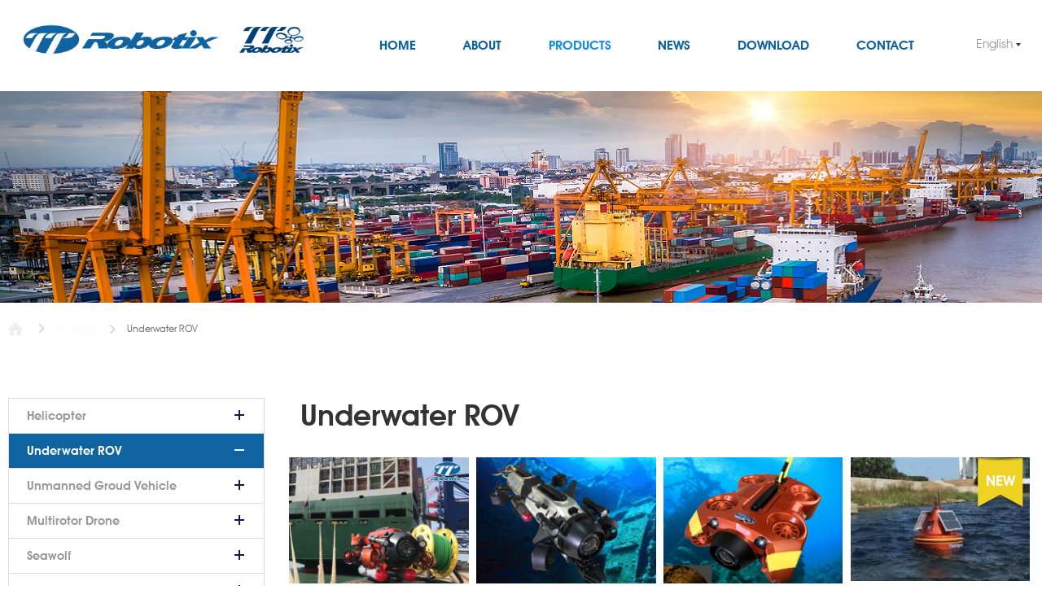

--- FILE ---
content_type: text/html; charset=UTF-8
request_url: https://www.ttrobotix.com/products/list/258.html
body_size: 2930
content:
<!DOCTYPE html>
<html>
<head>
    <meta http-equiv="Content-Type" content="text/html; charset=utf-8">
    <meta charset="utf-8">
    <meta http-equiv="content-language" content="en">
    <meta name="viewport" content="width=device-width, initial-scale=1.0">
    
<title>TTRobotix - PRODUCTS - Underwater ROV</title>
<meta name="keywords" content="" />
<meta name="description" content="" />
<link rel="alternate" href="https:///products/list/258.html" hreflang="en" />
<link rel="alternate" href="https:///zh-tw/products/list/258.html" hreflang="zh-TW" />
    <!-- CSS -->
    <link href="/tem/en/css/style.css" rel="stylesheet" type="text/css">
    <!-- 網址、MOBILE ICON 16x16、180x180 -->
    <link rel="shortcut icon" href="/tem/en/images/favicon.ico">
    <link rel="apple-touch-icon" href="/tem/en/images/apple-touch-icon.png">
    <!-- IE設定,新增html5標籤 -->
    <!--[if lt IE 9]>
    <script src="/inc/js/html5.js"></script>
    <script src="/inc/js/css3-mediaqueries.js"></script>
    <![endif]-->
    <!-- JS -->
    <script type="text/javascript" src="/inc/js/jquery.js"></script>
    <script type="text/javascript" src="/inc/js/comm.js"></script>
        </head>
<body>
<div id="container">
    <!-- 頁首 START -->
    <header id="header">
        <div class="side-wrap">
            <div class="account-wrap">

                
            </div>
        </div>

        <div class="w-wrap">
            <h1 id="logo">

                <a href="/" title="TTRobotix">
                    <img src="/uploads/images/a2ad4d8146485f09f3c142ab859b53c5.png"  alt="TTRobotix_logo_mix" />                </a>
            </h1>

            <div class="lang-wrap">
                <button class="lang-btn">English</button>
                <div class="lang-nav">
                    <ul>
                        <li><a  class="on" href="/products/list/258.html" title="English">English</a></li><li><a  href="/zh-tw/products/list/258.html" title="繁體中文">繁體中文</a></li>                    </ul>
                </div>
            </div>
            <a id="nav-btn" class="icon-thumb" href="#main-nav" title="選單鈕">
                <span class="thumb thumb-1"></span>
                <span class="thumb thumb-2"></span>
                <span class="thumb thumb-3"></span>
            </a>
            <div class="mobile-side">
                                <!-- 主選單 START，目前單元li加class:on -->
                <nav id="main-nav">
                    
<ul>
<li>
<a href="/" title="HOME" target="_self">HOME</a>
</li>
<li class=" has-nav">
<a href="/about.html" title="ABOUT" target="_self">ABOUT</a>
<div class="sub-nav">
<ul>
<li><a href="/about/index/2.html" title="About THUNDER TIGER" target="_self">About THUNDER TIGER</a></li>
</ul>
</div>
</li>
<li class="on  has-nav">
<a href="/products.html" title="PRODUCTS" target="_self">PRODUCTS</a>
<div class="sub-nav">
<ul>
<li><a href="/products/list/260.html" title="Helicopter" target="_self">Helicopter</a></li>
<li><a href="/products/list/258.html" title="Underwater ROV" target="_self">Underwater ROV</a></li>
<li><a href="/products/list/261.html" title="Unmanned Groud Vehicle" target="_self">Unmanned Groud Vehicle</a></li>
<li><a href="/products/list/262.html" title="Multirotor Drone" target="_self">Multirotor Drone</a></li>
<li><a href="/products/list/263.html" title="Seawolf" target="_self">Seawolf</a></li>
<li><a href="/products/list/264.html" title="Camera Car" target="_self">Camera Car</a></li>
</ul>
</div>
</li>
<li class=" has-nav">
<a href="/news.html" title="NEWS" target="_self">NEWS</a>
<div class="sub-nav">
<ul>
<li><a href="/news/index/16.html" title="2023" target="_self">2023</a></li>
<li><a href="/news/index/12.html" title="Before 2023" target="_self">Before 2023</a></li>
</ul>
</div>
</li>
<li class=" has-nav">
<a href="/downloads.html" title="DOWNLOAD" target="_self">DOWNLOAD</a>
<div class="sub-nav">
<ul>
<li><a href="/downloads/index/12.html" title="DM" target="_self">DM</a></li>
</ul>
</div>
</li>
<li>
<a href="/contact.html" title="CONTACT" target="_self">CONTACT</a>
</li>
</ul>
                </nav>
                <!-- 主選單 END -->
            </div>

        </div>
    </header>
    <!-- 頁首 END -->
    <!-- 各單元內容 START -->
    <main id="content">
    <div id="products">
        <section class="banner">
 <div class="w-wrap">
<div class="bg"><img src="/uploads/images/3fd38b81ccd36d6476928223d51d11a0.png"  alt="產品橫幅_20200215" /></div>
</div>
</section>        <div class="path">
            <ul>
                <li><a class="home" href="/" title="Home">Home</a></li>
                <li><a href="/products.html" title="Products">Products</a></li>
                <li>Underwater ROV</li>            </ul>
        </div>
        <div class="intro-wrap w-wrap">
            <section class="products-list">
                <header><h1 class="info-title">Underwater ROV</h1></header>
                <div class="item-group">
                                        <div class="item">
                        <a href="/products/detail/900.html" title="Seadragon">
                                                        <div class="figure">
                                <img src="/uploads/images/cache/c92e6251f7ed66a96ad19bccae0f0874-230x230c00-1-1.png"  alt="BannerCXX180dgf_wall" />                            </div>
                                                        <div class="text">
                                <h3 class="title">Seadragon</h3>
                                <!--<p>Dome type unit</p>-->
                            </div>
                        </a>
                    </div>
                                        <div class="item">
                        <a href="/products/detail/899.html" title="Seadragon XLR">
                                                        <div class="figure">
                                <img src="/uploads/images/cache/d6041834ccf0215ecba4217b9bd38baa-230x230c00-1-1.png"  alt="六軸450x315" />                            </div>
                                                        <div class="text">
                                <h3 class="title">Seadragon XLR</h3>
                                <!--<p>Dome type unit</p>-->
                            </div>
                        </a>
                    </div>
                                        <div class="item">
                        <a href="/products/detail/927.html" title="Seadragon 8-Axis">
                                                        <div class="figure">
                                <img src="/uploads/images/cache/d5bbf5e45c6a7671d756f942da876f5e-230x230c00-1-1.png"  alt="八軸450x315" />                            </div>
                                                        <div class="text">
                                <h3 class="title">Seadragon 8-Axis</h3>
                                <!--<p>Dome type unit</p>-->
                            </div>
                        </a>
                    </div>
                                        <div class="item tag">
                        <a href="/products/detail/931.html" title="Seanavigator">
                                                        <div class="figure">
                                <img src="/uploads/images/cache/21afaebecbdfcdac7ea347cf2fd7949c-230x230c00-1-1.jpg"  alt="2" />                            </div>
                                                        <div class="text">
                                <h3 class="title">Seanavigator</h3>
                                <!--<p>Dome type unit</p>-->
                            </div>
                        </a>
                    </div>
                                    </div>

                


            </section>
            <!-- 側選單 START -->
            <nav class="side-nav">
                <ul>
<li>
<a href="/products/list/260.html" title="Helicopter">Helicopter</a>
</li>
<li class="on">
<a href="/products/list/258.html" title="Underwater ROV">Underwater ROV</a>
</li>
<li>
<a href="/products/list/261.html" title="Unmanned Groud Vehicle">Unmanned Groud Vehicle</a>
</li>
<li>
<a href="/products/list/262.html" title="Multirotor Drone">Multirotor Drone</a>
</li>
<li>
<a href="/products/list/263.html" title="Seawolf">Seawolf</a>
</li>
<li>
<a href="/products/list/264.html" title="Camera Car">Camera Car</a>
</li>
</ul>            </nav>
            <!-- 側選單 END -->
        </div>
    </div>
</main>

<!-- 各單元JS、CSS加載設定 START -->
<script type="text/javascript" src="/inc/js/backstretch/backstretch.js"></script>
<script>
	(function($){
		$(function(){
			var $win = $(window),
				$banner = $('.banner'),
				$sideNav = $('.side-nav');

			/** 側選單開合 Start*/
			$sideNav.find('li:has(ul) > a').on('click', function (e) {
				$(this).parent().toggleClass('on');
				if($(this).siblings('.sub-nav').length){
					return e.preventDefault();
				}
			});

			//banner滿版
			$banner.find('.bg').each(function () {
				var $this = $(this),
					_img = $this.find('img')[0].src;
				$this.backstretch(_img);
			})
		})
	})(jQuery)
</script>
<!-- 各單元JS、CSS加載設定 END -->

    <!-- 各單元內容 END -->
    <!-- 頁尾 START-->
    <a id="go-top" href="#" title="Go Top">TOP</a>
    <footer id="footer">
        <div class="w-wrap">
            <!-- 頁尾選單 START，目前單元li加class:on -->
            <nav class="footer-nav">
                
<ul>
<li>
<a href="/" title="HOME" target="_self">HOME</a>
</li>
<li class=" has-nav">
<a href="/about.html" title="ABOUT" target="_self">ABOUT</a>
<div class="sub-nav">
<ul>
<li><a href="/about/index/2.html" title="About THUNDER TIGER" target="_self">About THUNDER TIGER</a></li>
</ul>
</div>
</li>
<li class="on  has-nav">
<a href="/products.html" title="PRODUCTS" target="_self">PRODUCTS</a>
<div class="sub-nav">
<ul>
<li><a href="/products/list/260.html" title="Helicopter" target="_self">Helicopter</a></li>
<li><a href="/products/list/258.html" title="Underwater ROV" target="_self">Underwater ROV</a></li>
<li><a href="/products/list/261.html" title="Unmanned Groud Vehicle" target="_self">Unmanned Groud Vehicle</a></li>
<li><a href="/products/list/262.html" title="Multirotor Drone" target="_self">Multirotor Drone</a></li>
<li><a href="/products/list/263.html" title="Seawolf" target="_self">Seawolf</a></li>
<li><a href="/products/list/264.html" title="Camera Car" target="_self">Camera Car</a></li>
</ul>
</div>
</li>
<li class=" has-nav">
<a href="/news.html" title="NEWS" target="_self">NEWS</a>
<div class="sub-nav">
<ul>
<li><a href="/news/index/16.html" title="2023" target="_self">2023</a></li>
<li><a href="/news/index/12.html" title="Before 2023" target="_self">Before 2023</a></li>
</ul>
</div>
</li>
<li class=" has-nav">
<a href="/downloads.html" title="DOWNLOAD" target="_self">DOWNLOAD</a>
<div class="sub-nav">
<ul>
<li><a href="/downloads/index/12.html" title="DM" target="_self">DM</a></li>
</ul>
</div>
</li>
<li>
<a href="/contact.html" title="CONTACT" target="_self">CONTACT</a>
</li>
</ul>
            </nav>
            <!-- 頁尾選單 END -->
            <div class="footer-info">
                <div class="corp-intro">
                    <div class="copyright">© Thunder Tiger All rights reserved. </div>
                    <div class="editor">
                       <address>Address：No.7, 6th Road Industry Park, Taichung, TAIWAN 40755</address>

<dl>
	<dt>TEL:</dt>
	<dd>886-4-23591616 ext 302</dd>
	<dt>FAX:</dt>
	<dd>886-4-23591902</dd>
</dl>
                    </div>
                </div>
              	<!--<div class="design">Da-Vinci <a href="https://www.da-vinci.com.tw" title="Da-Vinci 網頁設計" target="_blank">網頁設計</a></div> -->
                <div class="social-link">
                    <a href="https://www.facebook.com/TTRobotix/" title="FACEBOOK" class="icon-facebook" target="_blank">FACEBOOK</a>
<a href="https://twitter.com/ThunderTigerRC" title="TWITTER" class="icon-twitter" target="_blank">TWITTER</a>
<a href="http://bit.ly/subTTtube" title="YOUTUBE" class="icon-youtube" target="_blank">YOUTUBE</a>
<a href="https://www.instagram.com/thundertiger_group/" title="instagram" class="icon-instagram" target="_blank">instagram</a>
<a href="mailto:service@thundertiger.com" title="mail to us" class="icon-mail" target="_blank">mail to us</a>                  	<!--增加的ig & mail
						<a href="https://www.instagram.com/thundertiger_group/" title="instagram" class="icon-instagram" target="_blank">instagram</a>
						<a href="mailto:info@thundertiger.com" title="mail to us" class="icon-mail" target="_blank">mail to us</a>
					-->
                </div>
            </div>
        </div>
    </footer>
    <div id="mask-bg"></div><!-- 行動裝置遮罩 -->
    <!-- 頁尾 END -->

</div>

<!-- Google tag (gtag.js) -->
<script async src="https://www.googletagmanager.com/gtag/js?id=G-DZCGYDECF7"></script>
<script>
  window.dataLayer = window.dataLayer || [];
  function gtag(){dataLayer.push(arguments);}
  gtag('js', new Date());

  gtag('config', 'G-DZCGYDECF7');
</script>

</body>
</html>


--- FILE ---
content_type: text/css
request_url: https://www.ttrobotix.com/tem/en/css/style.css
body_size: 9916
content:
.noSelect{-ms-user-select:none;user-select:none;-o-user-select:none;-moz-user-select:none;-khtml-user-select:none;-webkit-user-select:none}/*! normalize.css v4.1.1 | MIT License | github.com/necolas/normalize.css */html{font-family:sans-serif;-ms-text-size-adjust:100%;-webkit-text-size-adjust:100%}body{margin:0}article,aside,details,figcaption,figure,footer,header,main,menu,nav,section,summary{display:block}audio,canvas,progress,video{display:inline-block}audio:not([controls]){display:none;height:0}progress{vertical-align:baseline}template,[hidden]{display:none}a{background-color:transparent;-webkit-text-decoration-skip:objects}a:active,a:hover{outline-width:0}abbr[title]{border-bottom:none;text-decoration:underline;-webkit-text-decoration:underline dotted;text-decoration:underline dotted}b,strong{font-weight:inherit}b,strong{font-weight:bolder}dfn{font-style:italic}h1{margin:0}mark{background-color:#ff0;color:#000}small{font-size:80%}sub,sup{font-size:75%;line-height:0;position:relative;vertical-align:baseline}sub{bottom:-0.25em}sup{top:-0.5em}img{max-width:100%;height:auto;border-style:none}svg:not(:root){overflow:hidden}code,kbd,pre,samp{font-family:monospace, monospace;font-size:1em}figure{margin:0}hr{-webkit-box-sizing:content-box;box-sizing:content-box;height:0;overflow:visible}button,input,select,textarea{font:inherit;margin:0}optgroup{font-weight:bold}button,input{overflow:visible}button,select{text-transform:none}button,html [type="button"],[type="reset"],[type="submit"]{-webkit-appearance:button;cursor:pointer}button::-moz-focus-inner,[type="button"]::-moz-focus-inner,[type="reset"]::-moz-focus-inner,[type="submit"]::-moz-focus-inner{border-style:none;padding:0}button:-moz-focusring,[type="button"]:-moz-focusring,[type="reset"]:-moz-focusring,[type="submit"]:-moz-focusring{outline:1px dotted ButtonText}fieldset{border:1px solid #c0c0c0;margin:0 2px;padding:0.35em 0.625em 0.75em}legend{-webkit-box-sizing:border-box;box-sizing:border-box;color:inherit;display:table;max-width:100%;padding:0;white-space:normal}textarea{overflow:auto}[type="checkbox"],[type="radio"]{-webkit-box-sizing:border-box;box-sizing:border-box;padding:0}[type="number"]::-webkit-inner-spin-button,[type="number"]::-webkit-outer-spin-button{height:auto}[type="search"]{-webkit-appearance:textfield;outline-offset:-2px}[type="search"]::-webkit-search-cancel-button,[type="search"]::-webkit-search-decoration{-webkit-appearance:none}::-webkit-input-placeholder{color:inherit;opacity:0.54}::-webkit-file-upload-button{-webkit-appearance:button;font:inherit}.clear:after,#inquiry .form-info .submit-wrap:after,#contact .contact-form .submit-wrap:after,#member .intro-wrap .submit-wrap:after,.w-wrap:after,.intro-wrap:after{content:".";display:block;height:0;clear:both;visibility:hidden}::-webkit-input-placeholder{font-size:12px;font-size:1.2rem;color:#bbb}:-moz-placeholder{font-size:12px;font-size:1.2rem;color:#bbb;opacity:1}::-moz-placeholder{font-size:12px;font-size:1.2rem;color:#bbb;opacity:1}:-ms-input-placeholder{font-size:12px;font-size:1.2rem;color:#bbb}html{font-size:62.5%;-webkit-box-sizing:border-box;box-sizing:border-box;height:100%}body{background-color:#fff;font-size:15px;font-size:1.5rem;position:relative;font-family:"AvantGardeBkBTBook",Arial,Helvetica,"Helvetica Neue",Tahoma,Verdana,"微軟正黑體","Microsoft JhengHei","MHei","STHeitiTC-Light",sans-serif;color:#666;line-height:1.5;text-align:center;height:100%}body.lock{overflow:hidden;-webkit-backface-visibility:hidden}*,*:before,*:after{-webkit-box-sizing:inherit;box-sizing:inherit}input,select,textarea{outline:medium;cursor:pointer;border:1px solid #aaa}input[type="search"],input[type="text"],input[type="email"],input[type="tel"],input[type="url"],input[type="password"],input[type="reset"],input[type="submit"],input[type="button"]{font-size:16px;font-size:1.6rem;padding:3px 5px}input[type="checkbox"],input[type="radio"]{vertical-align:middle;cursor:pointer}select{font-size:16px;font-size:1.6rem;padding:6px;vertical-align:middle}textarea{font-size:16px;font-size:1.6rem;padding:3px 5px;height:100px;resize:none}fieldset{margin:0;border:none}img{height:auto !important}h1,h2,h3,h4,h5,h6,strong,th{font-weight:bold;margin:0}p{margin:0}a,button{outline:0 none;text-decoration:none;color:inherit;outline:medium}@media screen and (min-width: 769px){input[type="search"],input[type="text"],input[type="email"],input[type="tel"],input[type="url"],input[type="password"],input[type="reset"],input[type="submit"],input[type="button"]{font-size:14px;font-size:1.4rem;padding:5px}select,textarea{font-size:14px;font-size:1.4rem}}#header .mobile-side{-webkit-transition:all .3s;-o-transition:all .3s;transition:all .3s;position:absolute;top:100%;width:100%;left:-100%;background:#eee;overflow-y:auto}#header .on.mobile-side{left:0}#products .products-list .item-group a:hover img,#products .products-detail .item-group a:hover img,#search .item-group a:hover img,#home .comm-products .item-group a:hover img,#home .comm-main .item-group a:hover img,#products .products-cate .item-group a:hover img,#products .products-detail .figure-wrap .min-figure a:hover img,#about .about-link .item-group a:hover img,#news .news-cate .item-group a:hover img{-webkit-transform:scale(1.1);-ms-transform:scale(1.1);transform:scale(1.1)}#inquiry .form-info,#contact .contact-form,#member .intro-wrap{font-size:0;overflow:hidden}#inquiry .form-info .sub-title,#contact .contact-form .sub-title,#member .intro-wrap .sub-title{font-size:21px;font-size:2.1rem}#inquiry .form-info i,#contact .contact-form i,#member .intro-wrap i{color:#E50012;margin:0 5px;font-family:Arial,"微軟正黑體","Microsoft JhengHei","AvantGardeBkBTBook",Arial,Helvetica,"Helvetica Neue",Tahoma,Verdana,sans-serif;font-style:normal;font-weight:900}#inquiry .form-info .prompt,#contact .contact-form .prompt,#member .intro-wrap .prompt{font-size:15px;font-size:1.5rem;color:#444;margin:0 auto 20px}#inquiry .form-info ul,#contact .contact-form ul,#member .intro-wrap ul,#inquiry .form-info li,#contact .contact-form li,#member .intro-wrap li{margin:0;padding:0;list-style:none outside none}#inquiry .form-info li,#contact .contact-form li,#member .intro-wrap li{position:relative;margin:0 auto 15px;overflow:hidden}#inquiry .form-info .label,#contact .contact-form .label,#member .intro-wrap .label,#inquiry .form-info .box,#contact .contact-form .box,#member .intro-wrap .box{font-size:15px;font-size:1.5rem}#inquiry .form-info .label,#contact .contact-form .label,#member .intro-wrap .label{font-weight:normal;color:#666;margin:0 0 5px}#inquiry .form-info .box,#contact .contact-form .box,#member .intro-wrap .box{width:100%;overflow:hidden}#inquiry .form-info .box input,#contact .contact-form .box input,#member .intro-wrap .box input,#inquiry .form-info .box select,#contact .contact-form .box select,#member .intro-wrap .box select,#inquiry .form-info .box textarea,#contact .contact-form .box textarea,#member .intro-wrap .box textarea{width:100%}#inquiry .form-info .box input:focus,#contact .contact-form .box input:focus,#member .intro-wrap .box input:focus,#inquiry .form-info .box select:focus,#contact .contact-form .box select:focus,#member .intro-wrap .box select:focus,#inquiry .form-info .box textarea:focus,#contact .contact-form .box textarea:focus,#member .intro-wrap .box textarea:focus{border-bottom:2px solid #148DE7}#inquiry .form-info .w01textarea,#contact .contact-form .w01textarea,#member .intro-wrap .w01textarea,#inquiry .form-info .w02textarea,#contact .contact-form .w02textarea,#member .intro-wrap .w02textarea{height:150px}#inquiry .form-info .code-wrap,#contact .contact-form .code-wrap,#member .intro-wrap .code-wrap{padding:0 0 7px}#inquiry .form-info .code-wrap .code,#contact .contact-form .code-wrap .code,#member .intro-wrap .code-wrap .code,#inquiry .form-info .code-wrap .reload,#contact .contact-form .code-wrap .reload,#member .intro-wrap .code-wrap .reload{display:inline-block;vertical-align:middle}#inquiry .form-info .code-wrap .code,#contact .contact-form .code-wrap .code,#member .intro-wrap .code-wrap .code{width:60%;max-width:185px}#inquiry .form-info .code-wrap .reload,#contact .contact-form .code-wrap .reload,#member .intro-wrap .code-wrap .reload{width:37%;margin:30px 0 0 1%;font-size:12px;font-size:1.2rem;text-decoration:underline;white-space:nowrap}#inquiry .form-info .submit-wrap,#contact .contact-form .submit-wrap,#member .intro-wrap .submit-wrap{clear:both;padding:15px 0 0;overflow:hidden}#inquiry .form-info .submit-wrap .btn,#contact .contact-form .submit-wrap .btn,#member .intro-wrap .submit-wrap .btn{width:180px}#products .products-detail .table-editor table,#products .products-detail .tb-wrap table,#inquiry .inquiry-list .tb-wrap table{border-collapse:collapse;width:100%;font-size:13px;font-size:1.3rem}#products .products-detail .table-editor table th,#products .products-detail .tb-wrap table th,#inquiry .inquiry-list .tb-wrap table th,#products .products-detail .table-editor table td,#products .products-detail .tb-wrap table td,#inquiry .inquiry-list .tb-wrap table td{text-align:center;vertical-align:middle}#products .products-detail .table-editor table th,#products .products-detail .tb-wrap table th,#inquiry .inquiry-list .tb-wrap table th{color:#fff}#products .products-list .item-group,#products .products-detail .item-group,#search .item-group,#home .comm-products .item-group,#home .comm-main .item-group,#products .products-cate .item-group,#products .products-detail .figure-wrap .min-figure,#about .about-link .item-group,#news .news-cate .item-group{font-size:0;overflow:hidden}#products .products-list .item-group .item,#products .products-detail .item-group .item,#search .item-group .item,#home .comm-products .item-group .item,#home .comm-main .item-group .item,#products .products-cate .item-group .item,#products .products-detail .figure-wrap .min-figure .item,#about .about-link .item-group .item,#news .news-cate .item-group .item{position:relative}#products .products-list .item-group a,#products .products-detail .item-group a,#search .item-group a,#home .comm-products .item-group a,#home .comm-main .item-group a,#products .products-cate .item-group a,#products .products-detail .figure-wrap .min-figure a,#about .about-link .item-group a,#news .news-cate .item-group a{display:block;overflow:hidden;-webkit-transition:all .2s;-o-transition:all .2s;transition:all .2s}#products .products-list .item-group a .figure,#products .products-detail .item-group a .figure,#search .item-group a .figure,#home .comm-products .item-group a .figure,#home .comm-main .item-group a .figure,#products .products-cate .item-group a .figure,#products .products-detail .figure-wrap .min-figure a .figure,#about .about-link .item-group a .figure,#news .news-cate .item-group a .figure{overflow:hidden}#products .products-list .item-group img,#products .products-detail .item-group img,#search .item-group img,#home .comm-products .item-group img,#home .comm-main .item-group img,#products .products-cate .item-group img,#products .products-detail .figure-wrap .min-figure img,#about .about-link .item-group img,#news .news-cate .item-group img{display:block;margin:0 auto;-webkit-transition:all .2s;-o-transition:all .2s;transition:all .2s}#products .products-list .item-group,#products .products-detail .item-group,#search .item-group{padding:0 1% 25px}#products .products-list .item-group .item,#products .products-detail .item-group .item,#search .item-group .item{display:inline-block;vertical-align:top;width:50%;margin:0 auto 25px}#products .products-list .item-group .item a,#products .products-detail .item-group .item a,#search .item-group .item a{position:relative;max-width:230px;padding:0 2%;margin:0 auto;overflow:hidden}#products .products-list .item-group .item .text,#products .products-detail .item-group .item .text,#search .item-group .item .text{text-align:center;padding:10px 0 0;font-family:"AvantGardeBkBTDemi","AvantGardeBkBTBook",Arial,Helvetica,"Helvetica Neue",Tahoma,Verdana,"微軟正黑體","Microsoft JhengHei","MHei","STHeitiTC-Light",sans-serif;color:#0E63A0;z-index:2}#products .products-list .item-group .item .text .title,#products .products-detail .item-group .item .text .title,#search .item-group .item .text .title{font-size:16px;font-size:1.6rem}#products .products-list .item-group .item .text p,#products .products-detail .item-group .item .text p,#search .item-group .item .text p{display:none}#products .products-list .item-group .tag a:before,#products .products-detail .item-group .tag a:before,#search .item-group .tag a:before{content:'';display:block;width:70px;height:70px;background:url(../images/icon-new.png) center no-repeat;position:absolute;top:0;right:0;z-index:1}.page-limit a,#home .comm-products .item a,#news .news-cate .item a{position:relative}.page-limit a:before,#home .comm-products .item a:before,#news .news-cate .item a:before{content:'';display:block;width:100%;height:100%;border:1px solid #EEE;position:absolute;top:0;left:0}#home .comm-products .item:after,#news .news-cate .item .date:after{content:'';display:block;height:1px;-webkit-transition:all .5s;-o-transition:all .5s;transition:all .5s}#header .account-wrap .skype-link:before,#inquiry .inquiry-list .btn-wrap .btn:before,#news .news-detail .btn-wrap .btn:before,#news .news-detail .btn-wrap .btn:after,#download .tb-wrap table .btn-wrap .btn:before{content:'';display:inline-block;vertical-align:middle;background-size:contain !important;-webkit-transition:all .3s;-o-transition:all .3s;transition:all .3s}#inquiry .inquiry-list .btn-wrap .btn:hover:before,#news .news-detail .btn-wrap .prev:hover:before,#news .news-detail .btn-wrap .back:hover:before{-webkit-transform:translateX(-10px);-ms-transform:translateX(-10px);transform:translateX(-10px)}#news .news-detail .btn-wrap .next:hover:after{-webkit-transform:translateX(10px);-ms-transform:translateX(10px);transform:translateX(10px)}@media screen and (min-width: 640px){#products .products-list .item-group,#products .products-detail .item-group,#search .item-group{padding:0 7% 25px}#products .products-list .item-group .item a,#products .products-detail .item-group .item a,#search .item-group .item a{padding:0}#inquiry .form-info .label,#contact .contact-form .label,#member .intro-wrap .label{width:145px;float:left;padding:4px 15px 0 0;text-align:right}#inquiry .form-info .box,#contact .contact-form .box,#member .intro-wrap .box{width:auto;margin:0 0 0 145px}#inquiry .form-info .submit-wrap,#contact .contact-form .submit-wrap,#member .intro-wrap .submit-wrap{text-align:left}#inquiry .form-info .submit-wrap .btn,#contact .contact-form .submit-wrap .btn,#member .intro-wrap .submit-wrap .btn{margin:0 0 0 140px}}@media screen and (min-width: 768px){#products .products-list .item-group,#products .products-detail .item-group,#search .item-group{padding:0 0 25px}#products .products-list .item-group .item,#products .products-detail .item-group .item,#search .item-group .item{width:33.33%}}@media screen and (min-width: 769px){#header .mobile-side{position:static;left:0;top:0;margin:0 8% 0 0;width:auto;background:none;overflow-y:visible;border-top:0 none;z-index:1}#header .on.mobile-side{left:0}#header .mobile-side:after{content:'';clear:both}#inquiry .form-info .prompt,#contact .contact-form .prompt,#member .intro-wrap .prompt{margin:0 auto 40px}#inquiry .form-info .code-wrap .code,#contact .contact-form .code-wrap .code,#member .intro-wrap .code-wrap .code{width:60%}#inquiry .form-info .code-wrap .reload,#contact .contact-form .code-wrap .reload,#member .intro-wrap .code-wrap .reload{width:37%}#inquiry .form-info .submit-wrap,#contact .contact-form .submit-wrap,#member .intro-wrap .submit-wrap{padding:0}#products .products-list .item-group .item,#products .products-detail .item-group .item,#search .item-group .item{width:33.33%}#products .products-list .item-group .item a,#products .products-detail .item-group .item a,#search .item-group .item a{padding:0}#products .products-list .item-group .item a:hover .text,#products .products-detail .item-group .item a:hover .text,#search .item-group .item a:hover .text{top:0}#products .products-list .item-group .item a:hover .text .title:after,#products .products-detail .item-group .item a:hover .text .title:after,#search .item-group .item a:hover .text .title:after{width:50px}#products .products-list .item-group .item .text,#products .products-detail .item-group .item .text,#search .item-group .item .text{-webkit-transition:all .3s;-o-transition:all .3s;transition:all .3s;padding:0 5%;position:absolute;top:-100%;left:0;width:100%;height:100%;color:#fff;background:rgba(0,35,140,0.7)}#products .products-list .item-group .item .text .title,#products .products-detail .item-group .item .text .title,#search .item-group .item .text .title{width:100%;text-align:center;font-size:20px;font-size:2rem;position:absolute;top:50%;margin:-15px 0 0}}@media screen and (min-width: 1280px){#header .mobile-side{margin:0 6% 0 0}#inquiry .form-info li,#contact .contact-form li,#member .intro-wrap li{margin:0 auto 20px}#products .products-list .item-group .item,#products .products-detail .item-group .item,#search .item-group .item{width:25%;padding:0 0.5%}}@media screen and (min-width: 1440px){#products .products-list .item-group .item,#products .products-detail .item-group .item,#search .item-group .item{padding:0}}#header{position:relative;margin:0 auto;padding:0;background:#ffffff;z-index:999}#header .side-wrap{background:#148DE7;height:4px}#header .account-wrap{max-width:1400px;margin:0 auto;text-align:center;border-top:1px solid #E3E3E3;padding:10px 2% 30px;overflow:hidden}#header .account-wrap a{display:block;padding:17px 0;font-family:Arial,"AvantGardeBkBTBook",Arial,Helvetica,"Helvetica Neue",Tahoma,Verdana,"微軟正黑體","Microsoft JhengHei","MHei","STHeitiTC-Light",sans-serif;font-size:12px;font-size:1.2rem}#header .account-wrap a:hover{text-decoration:underline}#header .account-wrap .skype-link:before{width:23px;height:23px;background:url(../images/icon-skype-g.png) center no-repeat;margin:0 7px 0 0}#header .w-wrap{padding:14px 2%;line-height:1;overflow:visible}#header .search-wrap{font-size:0;margin:0 auto;text-align:center;font-family:"微軟正黑體","Microsoft JhengHei","AvantGardeBkBTBook",Arial,Helvetica,"Helvetica Neue",Tahoma,Verdana,sans-serif}#header .search-wrap .form-wrap{width:90%;margin:0 auto;padding:18px 0}#header .search-wrap .skin-wrap{position:relative;background:#FFF;border-radius:5px}#header .search-wrap .keyword{width:100%;padding:8px 8px 8px 40px;border:0 none;background:none}#header .search-wrap .btn-search{font-size:0px;font-size:0rem;width:40px;height:100%;position:absolute;text-indent:-999px;left:10px;top:0;background:url(../images/icon-search.png) left center no-repeat;background-size:22px;background:url(../images/small/icon-search.png) left center no-repeat \9;border:0 none;overflow:hidden}#header .search-wrap.on{left:0}#logo{position:relative;display:inline-block;vertical-align:middle;width:234px;height:35px}#logo a,#logo img{display:block}.lang-wrap{color:#999;float:right;margin:0 15% 0 0}.lang-wrap a{text-align:center}.lang-wrap .lang-btn{position:relative;border:0 none;display:block;padding:12px 10px;background:none;cursor:pointer}.lang-wrap .lang-btn:after{content:'';display:block;position:absolute;right:0;top:50%;margin:-2px 0 0;width:0;height:0;border-style:solid;border-width:4px 3px 0 3px;border-color:#333 transparent transparent transparent}.lang-wrap .lang-nav{-webkit-transition:all .3s;-o-transition:all .3s;transition:all .3s;left:100%;top:100%;font-size:0;position:absolute;display:block;width:100%;background:#eee;overflow:hidden}.lang-wrap .lang-nav a{display:block;padding:15px 0;font-size:14px;font-size:1.4rem;border-top:1px solid #eee;-webkit-transition:all .2s;-o-transition:all .2s;transition:all .2s}.lang-wrap .lang-nav a:hover,.lang-wrap .lang-nav a.on{color:#148DE7;font-weight:900}.lang-wrap .lang-nav ul,.lang-wrap .lang-nav li{margin:0;padding:0;list-style:none outside none}.lang-wrap .lang-nav.on{left:0}#nav-btn{position:absolute;display:block;font-size:0;text-indent:-9999px;right:2%;top:21px;width:34px;height:34px;background:#148DE7;overflow:hidden;z-index:2}#nav-btn .thumb{width:18px;height:1px;background:#fff;display:block;position:absolute;left:50%;margin:0 0 0 -8px;-webkit-transform-origin:center;-ms-transform-origin:center;transform-origin:center}#nav-btn .thumb.thumb-1,#nav-btn .thumb.thumb-2,#nav-btn .thumb.thumb-3{-webkit-transition:all .3s;-o-transition:all .3s;transition:all .3s}#nav-btn .thumb.thumb-1{top:11px}#nav-btn .thumb.thumb-2{top:50%;margin-top:-1px}#nav-btn .thumb.thumb-3{bottom:12px}#nav-btn.on .thumb{height:1px}#nav-btn.on .thumb-1{top:50%;margin-top:-2px;-webkit-transform:rotate(-45deg);-ms-transform:rotate(-45deg);transform:rotate(-45deg)}#nav-btn.on .thumb-2{filter:alpha(opacity=0);filter:progid:DXImageTransform.Microsoft.Alpha(opacity=0);opacity:0}#nav-btn.on .thumb-3{top:50%;margin-top:-2px;-webkit-transform:rotate(45deg);-ms-transform:rotate(45deg);transform:rotate(45deg)}#main-nav{font-size:0;margin:0;text-align:left;z-index:1}#main-nav li:hover>a,#main-nav li.on>a{color:#148DE7}#main-nav a{color:inherit;font-family:"AvantGardeBkBTDemi","AvantGardeBkBTBook",Arial,Helvetica,"Helvetica Neue",Tahoma,Verdana,"微軟正黑體","Microsoft JhengHei","MHei","STHeitiTC-Light",sans-serif;font-size:16px;font-size:1.6rem;color:#0E63A0}#main-nav>ul>li>a{padding:18px 0;display:block;text-align:center;border-top:1px solid #E3E3E3}#main-nav .sub-nav{display:none;position:absolute;padding:0 10px;border:1px solid #eee;background:#fff}#main-nav .sub-nav li+li{border-top:1px solid #eee}#main-nav .sub-nav a{padding:13px 20px;min-width:200px;text-align:left}#main-nav.on{left:0}#search-btn{-webkit-transition:all .2s;-o-transition:all .2s;transition:all .2s;position:relative;display:none;width:22px;height:22px;text-indent:-999px;background:url(../images/icon-search.png) center no-repeat;background-size:contain;background:url(../images/small/icon-search.png) center no-repeat \9;overflow:hidden;font-size:0;border:0 none;outline:0 none}@media screen and (min-width: 769px){#header .side-wrap{height:0px}#header .account-wrap{text-align:right;border:none;padding:0 4%}#header .account-wrap a{display:inline-block;vertical-align:middle;line-height:40px;padding:0;margin:0 0 0 30px;color:#fff}#header .account-wrap .skype-link:before{background:url(../images/icon-skype-w.png) center no-repeat}#header>.w-wrap{padding:30px 2%}#header .search-wrap{position:relative;z-index:1;float:right;width:40px;height:35px;text-align:right;margin:8px 0 0;overflow:hidden;-webkit-transition:all .2s;-o-transition:all .2s;transition:all .2s}#header .search-wrap .form-wrap{display:block;width:100%;position:absolute;top:0;right:-100%;padding:0;filter:alpha(opacity=0);filter:progid:DXImageTransform.Microsoft.Alpha(opacity=0);opacity:0}#header .search-wrap .skin-wrap{background:#eee;overflow:hidden}#header .search-wrap .keyword,#header .search-wrap .btn-search{float:right;color:#000}#header .search-wrap .keyword{padding:8px 35px 8px 8px}#header .search-wrap .btn-search{left:inherit;right:0;background:url(../images/icon-search.png) center no-repeat;background-size:22px;background:url(../images/small/icon-search.png) center no-repeat \9}#header .search-wrap.on{width:110px}#header .search-wrap.on #search-btn{display:none;filter:alpha(opacity=0);filter:progid:DXImageTransform.Microsoft.Alpha(opacity=0);opacity:0}#header .search-wrap.on .form-wrap{right:0;filter:alpha(opacity=100);filter:progid:DXImageTransform.Microsoft.Alpha(opacity=100);opacity:1}#header .lang-wrap{cursor:pointer;position:relative;margin:5px 0 0;z-index:2}#header .lang-wrap li:first-child a{border:none}#header .lang-wrap a{padding:10px}#header .lang-wrap .lang-btn{right:0;top:0;position:relative}#header .lang-wrap .lang-nav{display:none;width:auto;top:auto;left:auto;right:0;min-width:140px;background:#fff;border:1px solid #eee}#header .lang-wrap .lang-nav li{width:auto}#header .lang-wrap:hover .lang-nav{display:block}#logo{float:left;width:352px;height:52px}#nav-btn{display:none}#main-nav{position:relative;z-index:0;text-align:right}#main-nav>ul>li{display:inline-block;vertical-align:middle;margin:0 5% 0 0;position:relative}#main-nav>ul>li>a{border:none}#main-nav>ul>li:hover .sub-nav{display:block}#search-btn{display:inline-block;width:40px;height:35px;background-size:22px}}@media screen and (min-width: 1280px){#header .search-wrap.on{width:200px}}@media screen and (min-width: 1440px){#header .account-wrap{padding:0}#header .w-wrap{padding:30px 0}}#footer{background:#052038;padding:40px 0;color:#fff;text-align:center;overflow:hidden}#footer .editor address{font-style:normal}#footer .editor dl{display:inline-block;overflow:hidden;margin:0}#footer .editor dt,#footer .editor dd{float:left;margin:0}#footer .editor dt{clear:left}#footer .editor dd{clear:right}.footer-nav{font-size:0;overflow:hidden}.footer-nav a{display:inline-block}.footer-nav a:hover{color:#148DE7 !important}.footer-nav>ul>li{margin:0 0 30px}.footer-nav>ul>li>a{font-size:13px;font-size:1.3rem}.footer-nav .sub-nav{padding:10px 0 0}.footer-nav .sub-nav li a{font-size:12px;font-size:1.2rem;color:#999}.footer-info{font-family:Arial,"AvantGardeBkBTBook",Arial,Helvetica,"Helvetica Neue",Tahoma,Verdana,"微軟正黑體","Microsoft JhengHei","MHei","STHeitiTC-Light",sans-serif;font-size:12px;font-size:1.2rem;padding:20px 0 0}.footer-info .design{padding:20px 0 0}.footer-info .social-link{padding:30px 0}.footer-info .social-link a{display:inline-block;vertical-align:middle;height:24px;font-size:0;text-indent:-9999px;background-size:contain !important}.footer-info .social-link a+a{margin:0 0 0 30px}.footer-info .social-link a:hover{opacity:0.5}.footer-info .social-link .icon-facebook{width:23px;background:url(../images/icon-fb-w.png) center no-repeat}.footer-info .social-link .icon-instagram{width:25px;background:url(../images/icon-ig-w.png) center no-repeat}.footer-info .social-link .icon-mail{width:25px;background:url(../images/icon-mail-w.png) center no-repeat}.footer-info .social-link .icon-twitter{width:24px;background:url(../images/icon-twitter-w.png) center no-repeat}.footer-info .social-link .icon-youtube{width:53px;background:url(../images/icon-youtube-w.png) center no-repeat}.footer-info .social-link .icon-skype{width:23px;background:url(../images/icon-skype-w.png) center no-repeat}#mask-bg{filter:alpha(opacity=0);filter:progid:DXImageTransform.Microsoft.Alpha(opacity=0);opacity:0;position:fixed;left:0;top:0;width:100%;height:0;background:#000;overflow:hidden;z-index:998;-o-transition:opacity .3s;-webkit-transition:opacity .3s;transition:opacity .3s}#mask-bg.on{filter:alpha(opacity=80);filter:progid:DXImageTransform.Microsoft.Alpha(opacity=80);opacity:.8;height:100%}@media screen and (min-width: 769px){#footer{text-align:left;padding:40px 0 80px}#footer .w-wrap{padding:0 4%}#footer .editor dl{display:block}.footer-nav{float:right}.footer-nav>ul>li{display:inline-block;vertical-align:top;margin:0 0 0 30px;min-width:80px}.footer-nav .sub-nav{max-width:140px}.footer-info{float:left;padding:0}}@media screen and (min-width: 1440px){#footer .w-wrap{padding:0}.footer-nav>ul>li{margin:0 0 0 45px}.footer-nav .sub-nav{max-width:250px}}.web-figure{display:none}#container{min-width:320px;margin:0 auto;position:relative;text-align:left;overflow:hidden}#content{position:relative}.w-wrap{max-width:1400px;margin:0 auto;overflow:hidden}.bg-video{position:relative;height:0;padding:0 0 56.25%;overflow:hidden}.bg-video video,.bg-video iframe,.bg-video object{position:absolute;width:100%;height:100%;left:0;top:0;pointer-events:none}.intro-wrap{margin:25px auto 45px;overflow:hidden}.info-nav{padding:0 0 25px;font-size:0;text-align:center}.info-nav ul,.info-nav li{margin:0;padding:0;list-style:none outside none}.info-nav li{display:inline-block;vertical-align:top;margin:5px}.info-nav li.on a,.info-nav li:hover a{color:#fff;background:#148DE7;border:1px solid #148DE7}.info-nav a{min-width:65px;padding:10px;font-size:14px;font-size:1.4rem;font-family:"AvantGardeBkBTDemi","AvantGardeBkBTBook",Arial,Helvetica,"Helvetica Neue",Tahoma,Verdana,"微軟正黑體","Microsoft JhengHei","MHei","STHeitiTC-Light",sans-serif;color:#ccc;border:1px solid #CCC}.banner{font-size:0;margin:0 auto;overflow:hidden}.banner a,.banner img{display:block;margin:0 auto}.banner .web{display:none}.banner .mobile img{max-width:none;width:100%}.banner .item{position:relative}.banner .bg{position:absolute;width:100%;height:100%;left:0;top:0}.banner .bg>img{visibility:hidden}.banner .slick-prev,.banner .slick-next{position:absolute;top:0;width:16px;height:100%;border:0 none;text-decoration:none;font-size:0;text-indent:-999px;overflow:hidden;outline:0 none}.banner .slick-prev{left:25px;background:url(../images/arr1-prev.png) center no-repeat;background-size:contain;background:url(../images/small/arr1-prev.png) center no-repeat \9}.banner .slick-next{right:25px;background:url(../images/arr1-next.png) center no-repeat;background-size:contain;background:url(../images/small/arr1-next.png) center no-repeat \9}.banner .slick-dots{position:absolute;left:0;bottom:25px;width:100%;text-align:center;margin:0;padding:0;font-size:0}.banner .slick-dots li{border-radius:50%;display:inline-block;vertical-align:middle;margin:0 5px;padding:0;list-style:none;border:2px solid #fff;width:12px;height:12px;overflow:hidden}.banner .slick-dots li.slick-active{background:#fff}.banner .slick-dots button{filter:alpha(opacity=0);filter:progid:DXImageTransform.Microsoft.Alpha(opacity=0);opacity:0}.banner .w-wrap{position:relative;text-align:center}.banner .w-wrap:before{content:'';display:inline-block;vertical-align:middle;width:0;height:100%;min-height:130px}.banner .text{position:relative;display:inline-block;vertical-align:middle;width:99%;z-index:10}.banner .title{display:inline-block;max-width:65%;background:rgba(0,152,190,0.8);padding:12px 20px;font-family:"AvantGardeBkBTDemi","AvantGardeBkBTBook",Arial,Helvetica,"Helvetica Neue",Tahoma,Verdana,"微軟正黑體","Microsoft JhengHei","MHei","STHeitiTC-Light",sans-serif;font-weight:bold;font-size:33px;font-size:3.3rem;color:#fff;line-height:1.2}nav ul,nav li,.path ul,.path li,.page-limit ul,.page-limit li{margin:0;padding:0;list-style:none outside none}nav a,.path a,.page-limit a{display:block;-webkit-transition:all .2s;-o-transition:all .2s;transition:all .2s}.path{max-width:1400px;margin:0 auto;padding:10px 2%}.path li,.path a{display:inline-block;vertical-align:middle}.path li{position:relative;font-size:12px;font-size:1.2rem;font-family:"Verdana","微軟正黑體","Microsoft JhengHei","AvantGardeBkBTBook",Arial,Helvetica,"Helvetica Neue",Tahoma,Verdana,sans-serif}.path li+li:before{content:'';display:inline-block;vertical-align:middle;width:7px;height:11px;background:url(../images/icon-next.png) center no-repeat;background-size:contain;opacity:0.5;margin:-2px 15px 0 15px}.path a{line-height:18px;color:#EEE;opacity:0.35}.path a:hover,.path a.on{opacity:1}.path .home{font-size:0;text-indent:-9999px;width:18px;height:15px;background:url(../images/icon-home.png) center no-repeat;margin:-2px 0 0}.page-limit{padding:0;text-align:center}.page-limit ul{display:inline-block;font-size:0}.page-limit li{position:relative;display:inline-block;vertical-align:top;width:36px;height:36px;text-align:center;line-height:36px;background-size:auto 11px !important}.page-limit li:hover,.page-limit li.on{background-color:#0E63A0}.page-limit li:hover a,.page-limit li.on a{color:#fff}.page-limit a{position:relative;display:block;font-size:14px;font-size:1.4rem;color:#555;z-index:1}.page-limit a:before{border-color:#e8e8e8}.page-limit .first,.page-limit .prev,.page-limit .next,.page-limit .last{font-size:0;text-indent:-999px;overflow:hidden}.page-limit .first:before,.page-limit .prev:before,.page-limit .next:before,.page-limit .last:before{content:none}.page-limit .first{background:url(../images/icon-first.png) center no-repeat}.page-limit .prev{background:url(../images/icon-prev.png) center no-repeat}.page-limit .next{background:url(../images/icon-next.png) center no-repeat}.page-limit .last{background:url(../images/icon-last.png) center no-repeat}.info-title,.comm-title{font-size:27px;font-size:2.7rem;font-family:"AvantGardeBkBTDemi","AvantGardeBkBTBook",Arial,Helvetica,"Helvetica Neue",Tahoma,Verdana,"微軟正黑體","Microsoft JhengHei","MHei","STHeitiTC-Light",sans-serif;line-height:1.2;color:#333}.sub-title{font-size:16px;font-size:1.6rem;font-family:"AvantGardeBkBTDemi","AvantGardeBkBTBook",Arial,Helvetica,"Helvetica Neue",Tahoma,Verdana,"微軟正黑體","Microsoft JhengHei","MHei","STHeitiTC-Light",sans-serif;line-height:1.2;color:#004075}.btn{border:none;display:inline-block;line-height:46px;text-align:center;padding:0 15px;font-family:"AvantGardeBkBTBook",Arial,Helvetica,"Helvetica Neue",Tahoma,Verdana;font-size:14px;font-size:1.4rem;letter-spacing:0.5px;-webkit-transition:all .2s;-o-transition:all .2s;transition:all .2s}.btn.oran{color:#fff;background:#148DE7}.btn.oran:hover{background:#0E63A0}.btn.blue{color:#fff;background:#0E63A0}.btn.blue:hover{background:#148DE7}.btn.gary{background:#eaeaea;border:1px solid #eaeaea}.btn.gary:hover{background:#fff;border:1px solid #148DE7}.info-head,.info-detail{max-width:960px;margin:0 auto}.slick-prev,.slick-next{outline:none;border:0 none}.video-wrap{position:relative;height:0;padding:56.25% 0 0;overflow:hidden}.video-wrap iframe{position:absolute;top:0;left:0;width:100%;height:100%}#go-top{filter:alpha(opacity=0);filter:progid:DXImageTransform.Microsoft.Alpha(opacity=0);opacity:0;-webkit-transition:opacity .5s;-o-transition:opacity .5s;transition:opacity .5s;font-size:13px;font-size:1.3rem;position:absolute;width:0;height:0;line-height:1;right:15px;padding:27px 0 0;color:#fff;font-family:Arial;font-weight:bold;text-align:center;background:#148DE7;overflow:hidden;z-index:99}#go-top:before{content:'';display:block;width:100%;height:10px;background:url(../images/icon-top.png) center no-repeat;position:absolute;top:10px}#go-top.block{filter:alpha(opacity=100);filter:progid:DXImageTransform.Microsoft.Alpha(opacity=100);opacity:1;position:fixed;bottom:30px;right:7%;width:50px;height:50px;border-radius:50%}@media screen and (min-width: 641px){.banner .web{display:block}.banner .mobile{display:none}}@media screen and (min-width: 769px){#container{min-width:1024px}.intro-wrap{margin:55px auto 55px}.info-nav{padding:0 0 50px}.info-nav li{margin:0 10px}.info-nav a{min-width:80px;padding:15px 20px}.banner .w-wrap:before{min-height:260px}.banner .text{text-align:right;margin:0 0 0 1%}.banner .title{padding:30px;font-size:53px;font-size:5.3rem}.path{padding:20px 10px}.info-title,.comm-title{font-size:36px;font-size:3.6rem}.sub-title{font-size:18px;font-size:1.8rem}#go-top:hover{opacity:0.5}#go-top.block.end{position:absolute;bottom:auto}#go-top.end{margin:-25px 0 0}}#home .comm-title{font-size:21px;font-size:2.1rem}#home .comm-info{text-align:center}#home .comm-products .comm-title{padding:35px 0 20px}#home .comm-products .item-group{max-width:1340px;margin:0 auto;padding:0 24px}#home .comm-products .item{display:inline-block;vertical-align:top;text-align:center}#home .comm-products .item:after{width:32%;background:#333;margin:15px auto}#home .comm-products .item a,#home .comm-products .item .figure{margin:0 auto}#home .comm-products .item a{padding:20px 20px 30px;max-width:310px}#home .comm-products .item a:hover:before{border-color:#bbb}#home .comm-products .item a:hover:after{width:100%}#home .comm-products .item .figure{max-width:220px}#home .comm-products .item .text{-webkit-transition:all .2s;-o-transition:all .2s;transition:all .2s;color:#000;padding:10px 0 0}#home .comm-products .item .text h3,#home .comm-products .item .text span{font-size:13px;font-size:1.3rem}#home .comm-products .item .text h3{color:#000;font-weight:normal}#home .comm-products .item .text span{color:#148DE7}#home .comm-products .slick-prev,#home .comm-products .slick-next{position:absolute;top:0;width:18px;height:100%;text-decoration:none;font-size:0;text-indent:-999px;overflow:hidden;opacity:0.3;z-index:10}#home .comm-products .slick-prev:hover,#home .comm-products .slick-next:hover{opacity:1}#home .comm-products .slick-prev{left:10px;background:url(../images/icon-news-prev.png) center no-repeat;background-size:contain}#home .comm-products .slick-next{right:10px;background:url(../images/icon-news-next.png) center no-repeat;background-size:contain}#home .comm-main a,#home .comm-main img,#home .comm-main h3,#home .comm-main p,#home .comm-main span{-webkit-transition:all .2s;-o-transition:all .2s;transition:all .2s}#home .comm-main a:hover .figure h3{bottom:20px}#home .comm-main a:hover p{color:#000}#home .comm-main a:hover .more{color:#148DE7;text-decoration:underline}#home .comm-main .item{max-width:685px;margin:40px auto;overflow:hidden}#home .comm-main .figure{position:relative;line-height:1;overflow:hidden}#home .comm-main .figure h3{display:block;width:100%;text-align:center;font-size:29px;font-size:2.9rem;font-family:"AvantGardeBkBTDemi","AvantGardeBkBTBook",Arial,Helvetica,"Helvetica Neue",Tahoma,Verdana,"微軟正黑體","Microsoft JhengHei","MHei","STHeitiTC-Light",sans-serif;color:#fff;line-height:1;position:absolute;bottom:-2px}#home .comm-main .text{font-size:13px;font-size:1.3rem;padding:15px 4% 0;max-width:580px;margin:0 auto}#home .comm-main .text .more{display:inline-block;font-family:"AvantGardeBkBTDemi","AvantGardeBkBTBook",Arial,Helvetica,"Helvetica Neue",Tahoma,Verdana,"微軟正黑體","Microsoft JhengHei","MHei","STHeitiTC-Light",sans-serif;font-size:12px;font-size:1.2rem;color:#148de7;padding:20px 0 0}#home .comm-main .comm-about a:hover{color:#148DE7;text-decoration:underline}@media screen and (min-width: 640px){#home .comm-main .item{width:50%}#home .comm-main .figure h3{font-size:48px;font-size:4.8rem;bottom:-8px}}@media screen and (min-width: 769px){#home .comm-title{font-size:36px;font-size:3.6rem}#home .comm-products .item{width:25%}#home .comm-products .item a{padding:25px 30px 15px}#home .comm-main .item-group{max-width:1400px;margin:0 auto;font-size:0;overflow:hidden}#home .comm-main .item{width:50%}#home .comm-main .item.even{float:right}#home .comm-main .item.odd{float:left}#home .comm-main .figure h3{padding:0 30px;text-align:left}#home .comm-main .text{margin:0;font-size:15px;font-size:1.5rem;text-align:left;padding:40px}#home .comm-main .text .more{font-size:12px;font-size:1.2rem}#home .comm-main .comm-about{padding:70px 0 50px}#home .comm-main .comm-about .comm-title{text-align:left;padding:0 40px}#home .comm-main .comm-about .text{max-width:100%}}@media screen and (min-width: 1280px){#home .comm-products .item-group{padding:0 50px}#home .comm-products .item a{padding:30px}#home .comm-products .slick-prev{left:0}#home .comm-products .slick-next{right:0}}#products .side-nav>ul>li>a{padding:10px 7%;border-bottom:1px solid #ddd;font-family:"AvantGardeBkBTDemi","AvantGardeBkBTBook",Arial,Helvetica,"Helvetica Neue",Tahoma,Verdana,"微軟正黑體","Microsoft JhengHei","MHei","STHeitiTC-Light",sans-serif;color:#999;position:relative}#products .side-nav>ul>li>a:after{content:'';display:block;width:12px;height:12px;background:url(../images/icon-plus.png) center no-repeat;background-size:contain !important;position:absolute;top:14px;right:24px}#products .side-nav>ul>li>a:hover{background:#efefef}#products .side-nav>ul>li.on .sub-nav{display:block}#products .side-nav>ul>li.on>a{color:#fff;background:#0E63A0}#products .side-nav>ul>li.on>a:after{background:url(../images/icon-plus-on.png) center no-repeat}#products .side-nav .sub-nav{display:none;padding:10px 25px 15px;font-family:"微軟正黑體","Microsoft JhengHei","AvantGardeBkBTBook",Arial,Helvetica,"Helvetica Neue",Tahoma,Verdana,sans-serif;font-size:13px;font-size:1.3rem;border-bottom:1px solid #ddd}#products .side-nav .sub-nav a{padding:5px 10px}#products .side-nav .sub-nav .on,#products .side-nav .sub-nav a:hover{font-weight:bold;color:#148DE7}#products .products-cate{max-width:1400px;margin:0 auto;text-align:center}#products .products-cate header{display:none}#products .products-cate .item-group h3,#products .products-cate .item-group p,#products .products-cate .item-group span{-webkit-transition:all .2s;-o-transition:all .2s;transition:all .2s}#products .products-cate .item-group .item{margin:0 auto 40px;overflow:hidden}#products .products-cate .item-group a{display:block;max-width:440px;margin:0 auto}#products .products-cate .item-group a:hover .figure h3{bottom:20px}#products .products-cate .item-group a:hover p{color:#000}#products .products-cate .item-group a:hover .more{color:#148DE7;text-decoration:underline}#products .products-cate .item-group .figure{position:relative;line-height:1;overflow:hidden}#products .products-cate .item-group .figure h3{display:block;width:100%;text-align:center;font-size:29px;font-size:2.9rem;font-family:"AvantGardeBkBTDemi","AvantGardeBkBTBook",Arial,Helvetica,"Helvetica Neue",Tahoma,Verdana,"微軟正黑體","Microsoft JhengHei","MHei","STHeitiTC-Light",sans-serif;color:#FFF;line-height:1;position:absolute;bottom:-2px;z-index:1}#products .products-cate .item-group .text{font-size:14px;font-size:1.4rem;padding:15px 4% 0;margin:0 auto}#products .products-cate .item-group .text .more{display:inline-block;font-family:"AvantGardeBkBTDemi","AvantGardeBkBTBook",Arial,Helvetica,"Helvetica Neue",Tahoma,Verdana,"微軟正黑體","Microsoft JhengHei","MHei","STHeitiTC-Light",sans-serif;font-size:12px;font-size:1.2rem;color:#CCC;padding:20px 0 0}#products .products-list{padding:0 0 50px}#products .products-list header{padding:0 3.5% 30px}#products .products-detail{padding:0 2%}#products .products-detail header{padding:0 2% 20px}#products .products-detail header span{font-family:"AvantGardeBkBTDemi","AvantGardeBkBTBook",Arial,Helvetica,"Helvetica Neue",Tahoma,Verdana,"微軟正黑體","Microsoft JhengHei","MHei","STHeitiTC-Light",sans-serif;font-size:16px;font-size:1.6rem;color:#666}#products .products-detail .figure-wrap{max-width:460px;margin:0 auto}#products .products-detail .figure-wrap .max-figure{max-width:450px;margin:0 auto}#products .products-detail .figure-wrap .min-figure .item{padding:0 5px;opacity:0.7}#products .products-detail .figure-wrap .min-figure .item:hover,#products .products-detail .figure-wrap .min-figure .item.on{opacity:1}#products .products-detail .figure-wrap .slick-prev,#products .products-detail .figure-wrap .slick-next{position:absolute;top:0;width:8px;height:100%;border:0 none;font-size:0;text-indent:-999px;overflow:hidden;outline:0 none;opacity:0.3;background-size:contain !important;z-index:1}#products .products-detail .figure-wrap .slick-prev{left:-5px;background:url(../images/icon-prev.png) center no-repeat}#products .products-detail .figure-wrap .slick-next{right:-5px;background:url(../images/icon-next.png) center no-repeat}#products .products-detail .features-wrap,#products .products-detail .detail{padding:0 2%;font-family:"微軟正黑體","Microsoft JhengHei","AvantGardeBkBTBook",Arial,Helvetica,"Helvetica Neue",Tahoma,Verdana,sans-serif}#products .products-detail .sec-part{margin:30px 0}#products .products-detail .sub-title{color:#148DE7;padding:0 0 8px}#products .products-detail .list-style,#products .products-detail .list-style li{margin:0;padding:0;list-style:none outside none}#products .products-detail .list-style li{padding:0 0 5px 20px;position:relative}#products .products-detail .list-style li:before{content:'';display:block;width:5px;height:5px;background:#148DE7;border-radius:50%;position:absolute;top:8px;left:5px}#products .products-detail .btn-wrap{margin:0 0 50px}#products .products-detail .btn-wrap .btn{width:180px}#products .products-detail .btn-wrap .btn:before{content:'';display:inline-block;vertical-align:middle;width:20px;height:23px;background:url(../images/icon-addto.png) center no-repeat;background-size:contain;margin:0 10px 3px 0}#products .products-detail .desc-wrap table{border-collapse:collapse;width:100%}#products .products-detail .desc-wrap td{display:block;vertical-align:middle}#products .products-detail .desc-wrap .figure{margin:15px auto 0;text-align:center}#products .products-detail .table-editor,#products .products-detail .tb-wrap{overflow-x:auto}#products .products-detail .table-editor table tr:nth-child(odd),#products .products-detail .tb-wrap table tr:nth-child(odd){background:#F4F4F9}#products .products-detail .table-editor table th,#products .products-detail .table-editor table td,#products .products-detail .tb-wrap table th,#products .products-detail .tb-wrap table td{padding:10px 5px}#products .products-detail .table-editor table td,#products .products-detail .tb-wrap table td{color:#666}#products .products-detail .table-editor table th,#products .products-detail .tb-wrap table th{background:#0E63A0}#products .products-detail .table-editor img,#products .products-detail .free-editor img{height:auto !important}#products .products-detail .rela-pd{padding:30px 0 50px}#products .products-detail .rela-pd .sub-title{padding:0 0 15px}#products .products-detail .rela-pd .item-group{padding:0}@media screen and (min-width: 640px){#products .products-cate .item-group .figure h3{font-size:37px;font-size:3.7rem;bottom:0px}}@media screen and (min-width: 768px){#products .products-list,#products .products-detail{padding:0 2% 25px}}@media screen and (min-width: 769px){#products .intro-wrap{padding:0 10px}#products .side-nav{float:left;width:25%;border:1px solid #ddd;border-bottom:none}#products .products-cate{text-align:left}#products .products-cate header{display:block;text-align:center;padding:0 0 40px}#products .products-cate .item-group .item{display:inline-block;vertical-align:top;width:50%}#products .products-cate .item-group .figure h3{padding:0 4%;text-align:left}#products .products-list,#products .products-detail{display:inline-block;width:75%}#products .products-list{padding:0 0 0 10px}#products .products-list header{padding:0 0 30px 2%}#products .products-detail .sub-title{padding:0 0 12px}#products .products-detail header{padding:0 0 20px}#products .products-detail .features-wrap,#products .products-detail .detail{padding:0}#products .products-detail .detail .desc-wrap .figure{white-space:nowrap}#products .products-detail .detail .desc-wrap .figure img{display:inline-block;width:49%;min-width:235px;max-width:300px}}@media screen and (min-width: 1280px){#products .products-cate .item-group .item{width:32%}#products .products-cate .item-group .item:nth-child(3n+2){margin:0 2%}#products .products-list,#products .products-detail{padding:0 0 0 2%}#products .products-detail header{float:right;width:50%;padding:0 0 10px 0}#products .products-detail .sample-wrap{margin:0 0 30px;overflow:hidden}#products .products-detail .sample-wrap .figure-wrap{float:left;width:47%}#products .products-detail .sample-wrap .features-wrap{float:right;width:50%}#products .products-detail .detail .desc-wrap td{display:table-cell}}@media screen and (min-width: 1440px){#products .intro-wrap{padding:0}#products .side-nav{width:310px}#products .products-cate{padding:0}#products .products-cate .item-group a{padding:0}#products .products-list,#products .products-detail{width:1090px;padding:0 0 0 35px}#products .products-detail header{width:560px}#products .products-detail .sample-wrap .figure-wrap{width:460px}#products .products-detail .sample-wrap .features-wrap{width:560px}#products .products-detail .detail .desc-wrap td{display:table-cell}#products .products-detail .detail .desc-wrap .figure{white-space:nowrap}#products .products-detail .detail .desc-wrap .figure img{width:49%;min-width:235px}}#inquiry .info-title{padding:0 0 15px;font-size:21px;font-size:2.1rem}#inquiry .inquiry-list{padding:0 2% 45px}#inquiry .inquiry-list .tb-wrap th{padding:13px 0;background:#148DE7}#inquiry .inquiry-list .tb-wrap th:first-child{width:100px}#inquiry .inquiry-list .tb-wrap td{padding:0;border-bottom:1px solid #999;font-family:Arial,"微軟正黑體","Microsoft JhengHei","AvantGardeBkBTBook",Arial,Helvetica,"Helvetica Neue",Tahoma,Verdana,sans-serif}#inquiry .inquiry-list .tb-wrap td a{-webkit-transition:all .2s;-o-transition:all .2s;transition:all .2s}#inquiry .inquiry-list .tb-wrap td a:hover{color:#148DE7}#inquiry .inquiry-list .tb-wrap .figure{max-width:100px;line-height:0}#inquiry .inquiry-list .tb-wrap .figure img{display:block;margin:0 auto}#inquiry .inquiry-list .tb-wrap .category{text-align:left;padding:0 2%}#inquiry .inquiry-list .tb-wrap .category ul,#inquiry .inquiry-list .tb-wrap .category li{margin:0;padding:0;list-style:none outside none}#inquiry .inquiry-list .tb-wrap .category li,#inquiry .inquiry-list .tb-wrap .category a,#inquiry .inquiry-list .tb-wrap .category li+li:before{display:inline-block;vertical-align:middle}#inquiry .inquiry-list .tb-wrap .category li{color:#999}#inquiry .inquiry-list .tb-wrap .category li+li:before{content:'';width:5px;height:11px;background:url(../images/icon-next.png) center no-repeat;background-size:contain;opacity:0.8;margin:0 10px}#inquiry .inquiry-list .tb-wrap .category li:last-child{color:#ccc}#inquiry .inquiry-list .tb-wrap .del{min-width:75px}#inquiry .inquiry-list .tb-wrap .del .del{font-size:0;text-indent:-999px;display:block;width:20px;height:20px;margin:0 auto;background:url(../images/icon-del.png) center no-repeat;background-size:contain !important;overflow:hidden}#inquiry .inquiry-list .tb-wrap .del .del:hover{background:url(../images/icon-del-hover.png) center no-repeat}#inquiry .inquiry-list .btn-wrap{margin:20px auto 0}#inquiry .inquiry-list .btn-wrap .btn{width:100%;font-weight:bold;position:relative}#inquiry .inquiry-list .btn-wrap .btn:before{width:8px;height:15px;background:url(../images/icon-prev.png) center no-repeat;margin:0 40px 2px 0}#inquiry .form-info{padding:0 4% 45px}@media screen and (min-width: 480px){#inquiry .inquiry-list .tb-wrap table th:first-child{width:100px}#inquiry .inquiry-list .tb-wrap .category{padding:0 4%}}@media screen and (min-width: 769px){#inquiry .inquiry-form{padding:0 0 65px;font-size:0}#inquiry .inquiry-list,#inquiry .form-info{display:inline-block;vertical-align:top}#inquiry .info-title{font-size:27px;font-size:2.7rem;padding:0 0 25px}#inquiry .inquiry-list{width:48%;padding:0 10px}#inquiry .inquiry-list .btn-wrap .btn{width:240px}#inquiry .inquiry-list .btn-wrap .btn:before{margin:0 20px 2px 0}#inquiry .form-info{width:52%;padding:0 0 0 4%}}@media screen and (min-width: 1280px){#inquiry .inquiry-list{width:31%}#inquiry .form-info{width:68%;padding:0 0 0 1%}#inquiry .form-info .info-title{padding:0 0 25px 7%}}@media screen and (min-width: 1440px){#inquiry .inquiry-list,#inquiry .form-info{padding:0}#inquiry .inquiry-list{width:500px}#inquiry .form-info{width:900px}}#search header{padding:0 3% 35px;text-align:center}#search .info-title{text-align:left}#search .input-wrap{margin:30px auto 20px;width:100%;max-width:390px;border:1px solid #999;text-align:left;overflow:hidden}#search .input-wrap .keyword{display:inline-block;width:71%;line-height:32px;border:none}#search .input-wrap .btn{width:85px;line-height:38px;float:right}#search .result-wrap{font-size:13px;font-size:1.3rem;font-family:"微軟正黑體","Microsoft JhengHei","AvantGardeBkBTBook",Arial,Helvetica,"Helvetica Neue",Tahoma,Verdana,sans-serif;color:#000}@media screen and (min-width: 640px){#search .info-title{text-align:center}#search .input-wrap .keyword{width:300px}}@media screen and (min-width: 769px){#search .input-wrap .btn{line-height:42px}#search .item-group .item a{max-width:300px}}#about .about{max-width:1250px;margin:0 auto;padding:0 7%;text-align:center}#about .info-title{padding:15px 0 10px;font-size:21px;font-size:2.1rem}#about .part{font-size:0;overflow:hidden}#about .part .text{font-size:15px;font-size:1.5rem;padding:0 0 40px}#about .about-link header{padding:55px 0 20px}#about .about-link .item{max-width:313px;margin:0 auto}#about .about-link .text{position:absolute;bottom:0;width:100%;padding:10px;background:rgba(0,0,0,0.5);text-align:center;font-size:14px;font-size:1.4rem;color:#fff}#about .about-link .title{font-weight:normal;text-align:center}@media screen and (min-width: 640px){#about .about-link{max-width:625px;margin:0 auto;overflow:hidden}#about .about-link .item{max-width:none;display:inline-block;vertical-align:top}#about .about-link .four{width:50%}}@media screen and (min-width: 769px){#about .about{padding:0 10px}#about .info-title{font-size:36px;font-size:3.6rem}#about .part{margin:0 0 40px}#about .part .figure,#about .part .text{display:table-cell;vertical-align:middle;width:50%}#about .part .text{text-align:left;padding:0 3.5%}#about .about-link{max-width:none}#about .about-link header{padding:15px 0;text-align:left}#about .about-link .half{width:50%}#about .about-link .four{width:25%}#about .about-link .item:hover .text{top:0}#about .about-link .text{-webkit-transition:all .3s;-o-transition:all .3s;transition:all .3s;position:absolute;top:-100%;left:0;width:100%;height:100%;padding:0}#about .about-link .text .title{width:100%;margin:0 auto;padding:0 5%;font-size:25px;font-size:2.5rem;position:absolute;top:39%;left:0}}@media screen and (min-width: 1280px){#about .part .figure{width:44%}#about .part .text{width:56%}#about .part .text.padd-left{padding:0 0 0 75px}#about .part .text.padd-right{padding:0 75px 0 0}#about .about-link .text .title{padding:140px 0 0}}@media screen and (min-width: 1440px){#about .about{padding:0}#about .about-link .text .title{padding:150px 0 0}}#news .news-cate{padding:0 2%}#news .news-cate header{text-align:center}#news .news-cate .info-title{display:none}#news .news-cate .item-group{max-width:1240px;margin:0 auto;padding:0 0 25px}#news .news-cate .item{display:inline-block;vertical-align:top;width:50%;max-width:310px;text-align:center}#news .news-cate .item a{padding:20px 5px 10px}#news .news-cate .item a:hover{color:#fff;background:#0E63A0}#news .news-cate .item a:hover .date:after{width:220px}#news .news-cate .item a:hover .sub-title{color:#fff}#news .news-cate .item .figure{width:80%;max-width:220px;margin:0 auto}#news .news-cate .item .text{width:90%;margin:10px auto;font-size:12px;font-size:1.2rem}#news .news-cate .item .date:after{width:32%;margin:10px auto 0;background:#999}#news .news-cate .item .sub-title{font-family:"微軟正黑體","Microsoft JhengHei","AvantGardeBkBTBook",Arial,Helvetica,"Helvetica Neue",Tahoma,Verdana,sans-serif;padding:10px 0}#news .news-detail{max-width:1000px;margin:0 auto}#news .news-detail header{text-align:center;padding:0 2% 20px}#news .news-detail header .date{display:block;font-size:15px;font-size:1.5rem;padding:15px 0 0}#news .news-detail .text{padding:15px 4% 0;font-family:"微軟正黑體","Microsoft JhengHei","AvantGardeBkBTBook",Arial,Helvetica,"Helvetica Neue",Tahoma,Verdana,sans-serif}#news .news-detail .btn-wrap{font-size:0;padding:60px 2% 0;overflow:hidden}#news .news-detail .btn-wrap .btn{font-size:14px;font-size:1.4rem;margin:0 0 10px}#news .news-detail .btn-wrap .page{overflow:hidden}#news .news-detail .btn-wrap .prev,#news .news-detail .btn-wrap .next{display:inline-block;vertical-align:top;width:49%}#news .news-detail .btn-wrap .prev:before{width:8px;height:15px;background:url(../images/icon-prev.png) center no-repeat;margin:0 10px 2px 0}#news .news-detail .btn-wrap .next:after{width:8px;height:15px;background:url(../images/icon-next.png) center no-repeat;margin:0 0 2px 10px}#news .news-detail .btn-wrap .back{width:100%}#news .news-detail .btn-wrap .back:before{width:18px;height:14px;background:url(../images/icon-back.png) center no-repeat;margin:0 10px 2px 0}#news .news-detail .slick-prev,#news .news-detail .slick-next{position:absolute;top:0;width:18px;height:100%;border:0 none;text-decoration:none;font-size:0;text-indent:-999px;overflow:hidden;outline:0 none;background-size:contain !important;-webkit-transition:all .2s;-o-transition:all .2s;transition:all .2s}#news .news-detail .slick-prev:hover,#news .news-detail .slick-next:hover{opacity:0.2}#news .news-detail .slick-prev{left:-10%;background:url(../images/icon-prev.png) center no-repeat}#news .news-detail .slick-next{right:-10%;background:url(../images/icon-next.png) center no-repeat}@media screen and (min-width: 640px){#news .news-cate .item a{padding:30px 0}#news .news-cate .item .text{margin:15px auto 0;font-size:13px;font-size:1.3rem}#news .news-cate .item .sub-title{padding:15px 0}}@media screen and (min-width: 768px){#news .news-cate .item{width:33.33%}#news .news-cate .item a{padding:20px 0}}@media screen and (min-width: 769px){#news .news-cate .info-title{display:block;margin:0 0 30px}#news .news-cate .item-group{padding:0 0 40px}#news .news-cate .item{width:25%}#news .news-cate .item .date:after{width:100px}#news .news-detail{padding:0 0 40px}#news .news-detail header{padding:0 0 40px}#news .news-detail header .date{font-size:18px;font-size:1.8rem}#news .news-detail .text{padding:40px 0}#news .news-detail .btn-wrap{padding:20px 0 0;text-align:right}#news .news-detail .btn-wrap .btn{margin:0}#news .news-detail .btn-wrap .page{display:inline-block}#news .news-detail .btn-wrap .prev,#news .news-detail .btn-wrap .next{width:auto;min-width:160px;padding:0 30px;margin:0 0 0 15px}#news .news-detail .btn-wrap .next:after{margin:0 0 2px 15px}#news .news-detail .btn-wrap .back{float:left;width:140px}#news .news-detail .btn-wrap .prev:before,#news .news-detail .btn-wrap .back:before{margin:0 15px 2px 0}}@media screen and (min-width: 1280px){#news .news-cate .item a{padding:30px 0 40px}#news .news-cate .item .text{width:85%}}@media screen and (min-width: 1440px){#news .news-cate{padding:0}#news .news-cate .item a{padding:40px 0}}#contact .contact{padding:0 2%}#contact .info-title{font-size:21px;font-size:2.1rem}#contact .company-info{background:#f7f7f7}#contact .company-info .text{padding:20px 9% 40px;font-size:15px;font-size:1.5rem;color:#444}#contact .company-info .info-title{padding:0 0 15px}#contact .company-info dl{padding:20px 0}#contact .company-info dl,#contact .company-info dl dt,#contact .company-info dl dd{margin:0;list-style:none outside none}#contact .company-info dl dt,#contact .company-info dl dd{padding:0 0 5px 0}#contact .company-info dl dt{min-width:65px;font-family:"AvantGardeBkBTDemi","AvantGardeBkBTBook",Arial,Helvetica,"Helvetica Neue",Tahoma,Verdana,"微軟正黑體","Microsoft JhengHei","MHei","STHeitiTC-Light",sans-serif;float:left;clear:left}#contact .company-info .social-link a{display:inline-block;vertical-align:middle;height:24px;font-size:0;text-indent:-9999px;background-size:contain !important}#contact .company-info .social-link a+a{margin:0 0 0 25px}#contact .company-info .social-link a:hover{opacity:0.5}#contact .company-info .social-link .icon-facebook{width:23px;background:url(../images/icon-fb-b.png) center no-repeat}#contact .company-info .social-link .icon-instagram{width:25px;background:url(../images/icon-ig-b.png) center no-repeat}#contact .company-info .social-link .icon-mail{width:25px;background:url(../images/icon-mail-b.png) center no-repeat}#contact .company-info .social-link .icon-twitter{width:24px;background:url(../images/icon-twitter-b.png) center no-repeat}#contact .company-info .social-link .icon-youtube{width:53px;background:url(../images/icon-youtube-b.png) center no-repeat}#contact .company-info .social-link .icon-skype{width:23px;background:url(../images/icon-skype-b.png) center no-repeat}#contact .company-info .figure{text-align:center}#contact .company-info .map-wrap{width:100%;min-height:220px;position:relative}#contact .company-info .map-wrap iframe{position:absolute;top:0;left:0;width:100%;height:100%}#contact .contact-form{padding:30px 4% 20px}#contact .contact-form .info-title{padding:0 0 20px}#contact .contact-done{text-align:center;padding:0 5% 50px}#contact .contact-done .info-title{font-size:27px;font-size:2.7rem}#contact .contact-done .prompt{padding:50px 0;font-size:15px;font-size:1.5rem;color:#333}#contact .contact-done .btn{min-width:180px}@media screen and (min-width: 769px){#contact .company-info{float:left;width:380px}#contact .company-info .text{padding:35px 9%}#contact .contact-form header{padding:0 0 10px 2%}#contact .contact-done .info-title{font-size:36px;font-size:3.6rem}#contact .contact-done .prompt{padding:70px 0;font-size:17px;font-size:1.7rem}}@media screen and (min-width: 1280px){#contact .company-info{width:35%}#contact .contact-form{max-width:700px;margin:0 auto;padding:30px 0 0}}@media screen and (min-width: 1440px){#contact .intro-wrap{margin:40px auto 80px}#contact .contact{padding:0}}#download .download{padding:0 2%}#download header{text-align:center}#download .info-title{display:none}#download .tb-wrap{max-width:1190px;margin:0 auto 25px;text-align:center;border-top:5px solid #0E63A0;border-bottom:1px solid #999}#download .tb-wrap table{border-collapse:collapse;width:100%;font-family:"微軟正黑體","Microsoft JhengHei","AvantGardeBkBTBook",Arial,Helvetica,"Helvetica Neue",Tahoma,Verdana,sans-serif}#download .tb-wrap table th{display:none}#download .tb-wrap table td{display:block;font-size:12px;font-size:1.2rem;color:#666}#download .tb-wrap table .name{font-size:15px;font-size:1.5rem;font-weight:900;color:#0E63A0;margin:15px 0 10px;border-top:1px solid #999}#download .tb-wrap table .size,#download .tb-wrap table .btn-wrap{display:inline-block;vertical-align:middle;margin:10px 10px 15px}#download .tb-wrap table .btn-wrap .btn{background:#666;font-size:13px;font-size:1.3rem;color:#fff;line-height:34px}#download .tb-wrap table .btn-wrap .btn:before{width:20px;height:20px;background:url(../images/icon-download.png) center no-repeat;background-size:contain;margin:0 10px 3px 0}#download .tb-wrap table .btn-wrap .btn:hover{background:#148DE7}@media screen and (min-width: 769px){#download .download{padding:0 0 50px}#download header{padding:0}#download .info-title{display:block;margin:0 0 30px}#download .tb-wrap{border:none}#download .tb-wrap table th,#download .tb-wrap table td{display:table-cell;vertical-align:middle;font-size:14px;font-size:1.4rem;padding:12px 0}#download .tb-wrap table th{background:#0E63A0;color:#fff;white-space:nowrap}#download .tb-wrap table td{border-bottom:1px solid #999}#download .tb-wrap table .name{font-size:15px;font-size:1.5rem;border-top:none}#download .tb-wrap table .size,#download .tb-wrap table .btn-wrap{display:table-cell}#download .tb-wrap table .btn-wrap{padding:12px 50px}#download .tb-wrap table .btn-wrap .btn{font-size:0;text-indent:-9999px;width:36px;height:36px;border-radius:50%;position:relative}#download .tb-wrap table .btn-wrap .btn:before{margin:0;position:absolute;top:7px;left:8px}}#member{border-top:2px solid #eee}#member .intro-wrap{padding:0 5%;margin:40px auto 55px}#member .intro-wrap .info-title{padding:0 0 20px}#member .intro-wrap .fill-table li{width:100%;padding:0}#member .register-form,#member .signin-form,#member .forget-form{margin:0 auto}#member .register-form fieldset+fieldset{padding:25px 0 0}#member .register-form .sub-title{padding:0 0 15px}#member .signin-form .link-wrap{padding:20px 0;text-align:center}#member .signin-form .link-wrap ul,#member .signin-form .link-wrap li{margin:0;padding:0;list-style:none outside none}#member .signin-form .link-wrap li{display:inline-block;vertical-align:middle}#member .signin-form .link-wrap li+li:before{content:"/";font-size:14px;font-size:1.4rem;color:#555;padding:0 15px}#member .signin-form .link-wrap a{font-size:13px;font-size:1.3rem;font-weight:bold;color:#333;text-decoration:underline}#member .signin-form .link-wrap a:hover{color:#148DE7}#member .signin-form .submit-wrap{text-align:center}#member .signin-form .submit-wrap .btn{width:100%}#member .forget-form .fill-table .box{margin:0 auto}@media screen and (min-width: 640px){#member .intro-wrap{text-align:center}#member .intro-wrap .submit-wrap{text-align:center}#member .intro-wrap .submit-wrap .btn{margin:0 auto}#member .register-form{padding:0 10%}#member .register-form .sub-title{padding:0 0 25px}#member .signin-form .submit-wrap .btn{width:300px}}@media screen and (min-width: 768px){#member .register-form{padding:0 15%}#member .signin-form{padding:0 7%}}@media screen and (min-width: 769px){#member .intro-wrap{margin:70px auto 90px}#member .intro-wrap .info-title{padding:0 0 30px}#member .register-form{max-width:580px;padding:0}#member .signin-form{max-width:620px;padding:0}#member .signin-form .fill-table .box{max-width:360px}#member .signin-form .link-wrap,#member .signin-form .submit-wrap{display:inline-block;vertical-align:middle}#member .signin-form .link-wrap li{width:auto}#member .signin-form .submit-wrap{margin:0 0 0 22px}#member .signin-form .submit-wrap .btn{width:100px;margin:0 25px 0 0}}@media screen and (min-width: 1440px){#member .intro-wrap .fill-table .box{width:360px}}@font-face{font-family:'AvantGardeBkBTBook';src:url("font/AvantGardeBkBT/AvantGardeBkBTBook.eot");src:url("font/AvantGardeBkBT/AvantGardeBkBTBook.eot?#iefix") format("embedded-opentype"),url("font/AvantGardeBkBT/AvantGardeBkBTBook.woff2") format("woff2"),url("font/AvantGardeBkBT/AvantGardeBkBTBook.woff") format("woff"),url("font/AvantGardeBkBT/AvantGardeBkBTBook.ttf") format("truetype"),url("font/AvantGardeBkBT/AvantGardeBkBTBook.svg#AvantGardeBkBTBook") format("svg");font-weight:normal;font-style:normal}@font-face{font-family:'AvantGardeBkBTDemi';src:url("font/AvantGardeBkBT/AvantGardeBkBTDemi.eot");src:url("font/AvantGardeBkBT/AvantGardeBkBTDemi.eot?#iefix") format("embedded-opentype"),url("font/AvantGardeBkBT/AvantGardeBkBTDemi.woff2") format("woff2"),url("font/AvantGardeBkBT/AvantGardeBkBTDemi.woff") format("woff"),url("font/AvantGardeBkBT/AvantGardeBkBTDemi.ttf") format("truetype"),url("font/AvantGardeBkBT/AvantGardeBkBTDemi.svg#AvantGardeBkBTDemi") format("svg");font-weight:normal;font-style:normal}

/*# sourceMappingURL=style.css.map */


--- FILE ---
content_type: application/javascript
request_url: https://www.ttrobotix.com/inc/js/comm.js
body_size: 1203
content:
(function ($) {
	/** 統一高度用的PLUGIN */
	$.fn.extend({
		imgLoaded: function( callback ) {
			var i, c = true, t = this, l = t.length;
			for ( i = 0; i < l; i++ ) {
				if (this.tagName === "IMG") {
					c = (c && this.complete && this.height !== 0);
				}
			}
			if (c) {
				if (typeof callback === "function") { callback(); }
			} else {
				setTimeout(function(){
					$(t).imgLoaded( callback );
				}, 200);
			}
		},
		sameHeight: function(opt){
			var options = $.extend({
				item : '.item',
				overWidth: 0
			}, opt );
			return this.each(function(){
				var $this = $(this),
					$win = $(window),
					$item = $this.find(options.item),
					_init = $this.data('init'),
					_tempW = 0,
					overWidth = options.overWidth,
					setWidth = function(){
						var _maxH = 0,
							_ww = $win.width();
						if( _tempW != _ww ) {
							_tempW = _ww;
							$item.css({ height:''});
							if(_ww > overWidth ){
								if($item.find('img').length){
									$item.find('img').imgLoaded(function(){
										$item.each(function(){
											var _h = $(this).outerHeight();
											if( _h > _maxH ) _maxH = _h;
										}).css({height: _maxH + 'px'});
									})
								}else {
									$item.each(function(){
										var _h = $(this).outerHeight();
										if( _h > _maxH ) _maxH = _h;
									}).css({height: _maxH + 'px'});
								}
							}
						}
					},
					bindEvent = function(){
						$win.on('resize.setH', setWidth).on('load', function(){
							$win.trigger('resize.setH');
						})
					};
				if(!_init) {
					$this.data('init', true);
					bindEvent();
				}
			})
		}
	});
    $(function () {
        var $win = $(window),
            $body = $('body'),
            $container = $('#container'),
            $header = $('#header'),
            $banner = $('#banner'),
            _bannerImg = [],
            $navKey = $header.find('.icon-thumb'),
            $mainNavWrap = $('#main-nav'),
            $serachBtn = $('#search-btn'),
			$mobileSide = $header.find('.mobile-side'),
			$accountWrap = $header.find('.account-wrap'),
			$searchWrap = $('#search-wrap'),
			$haederSide = $header.find('.side-wrap'),
			$langWrap = $header.find('.lang-wrap'),
			$langNav = $langWrap.find('.lang-nav'),
			$langBtn = $langWrap.find('> .lang-btn'),
            $footer = $('#footer'),
            $maskBg = $('#mask-bg'),
            $goTop = $('#go-top'),
			tempW = 0,
			openNav = function () {
				closeLang();
                $body.addClass('lock');
                $navKey.addClass('on');
                $mobileSide.addClass('on');
                $maskBg.addClass('on');
            },
            closeNav = function () {
                $navKey.removeClass('on');
                $maskBg.removeClass('on');
                $mobileSide.removeClass('on');
                $body.removeClass('lock');
            },
            checkNavKey = function (p0) {
                var _NavOn = $navKey.hasClass('on');
                if (p0 > 768 && _NavOn) closeNav();
            },
			openLang = function () {
                closeNav();
                $body.addClass('lock');
                $langBtn.addClass('on');
                $langNav.addClass('on');
                $maskBg.addClass('on');
            },
            closeLang = function () {
                $langBtn.removeClass('on');
                $langNav.removeClass('on');
                $maskBg.removeClass();
                $body.removeClass('lock');
            },
			checkGoTop = function (p0) {
				var isEnd = p0 < $footer.offset().top;
				$goTop[isEnd ? 'removeClass' : 'addClass']('end');
			},
			setmainNavWrapHeight = function() {
				var _navH = $win.height() - $header.height();
				$mobileSide.css($win.width() > 768 ? {'max-height': ''} : {'max-height': _navH + 'px'});
			},
			moveNode = function(p0) {
				if (p0 > 768) {
					$accountWrap.appendTo($haederSide);
				} else {
					$accountWrap.insertAfter($mainNavWrap);
				};
			};

        /** 手機選單 */
		$win.on('resize', function () {
		    var _w = $win.width();
		    if (tempW != _w) {
		        tempW = _w;
		        if ($mainNavWrap.length) {
					moveNode(_w);
		            checkNavKey(_w);
		            setmainNavWrapHeight();
		        }
		    }
		}).trigger('resize');
		
		/** 行動選單開合 */
        $navKey.on('click', function (e) {
            e.preventDefault();
            var isOpen = $(this).hasClass('on');
            isOpen ? closeNav() : openNav();
			setmainNavWrapHeight();
        });
		$mainNavWrap.find("li:has('.sub-nav')").addClass('has-nav');
       
		/** 搜尋框開合 */
        $serachBtn.on('click', function (e) {
            $(this).parent().toggleClass('on');
        })
		/** 語系開合 */
        $langBtn.on('click', function (e) {
            e.preventDefault();
            var _w = $win.width();
            if (_w <= 768) {
                var isOpen = $(this).hasClass('on');
                isOpen ? closeLang() : openLang();
            }
        })
		
		$maskBg.on('click',function(){
			closeNav();
            closeLang();
		});
		
        /** 回頂端事件 */
        $goTop.on('click', function (e) {
            e.preventDefault();
            $('html, body').stop().animate({ scrollTop: 0 }, 300);
        });

        $win.on('scroll', function () {
            var _scroll = $win.scrollTop(),
                _winH = $win.height(),
                _top = $header.outerHeight();
            $goTop[_scroll > _top ? 'addClass' : 'removeClass']('block');
            checkGoTop(_winH + _scroll);
        }).trigger('scroll');
		$win.on('load', function(){
			$(this).trigger('resize');
		}).trigger('resize');
    });
})(jQuery);